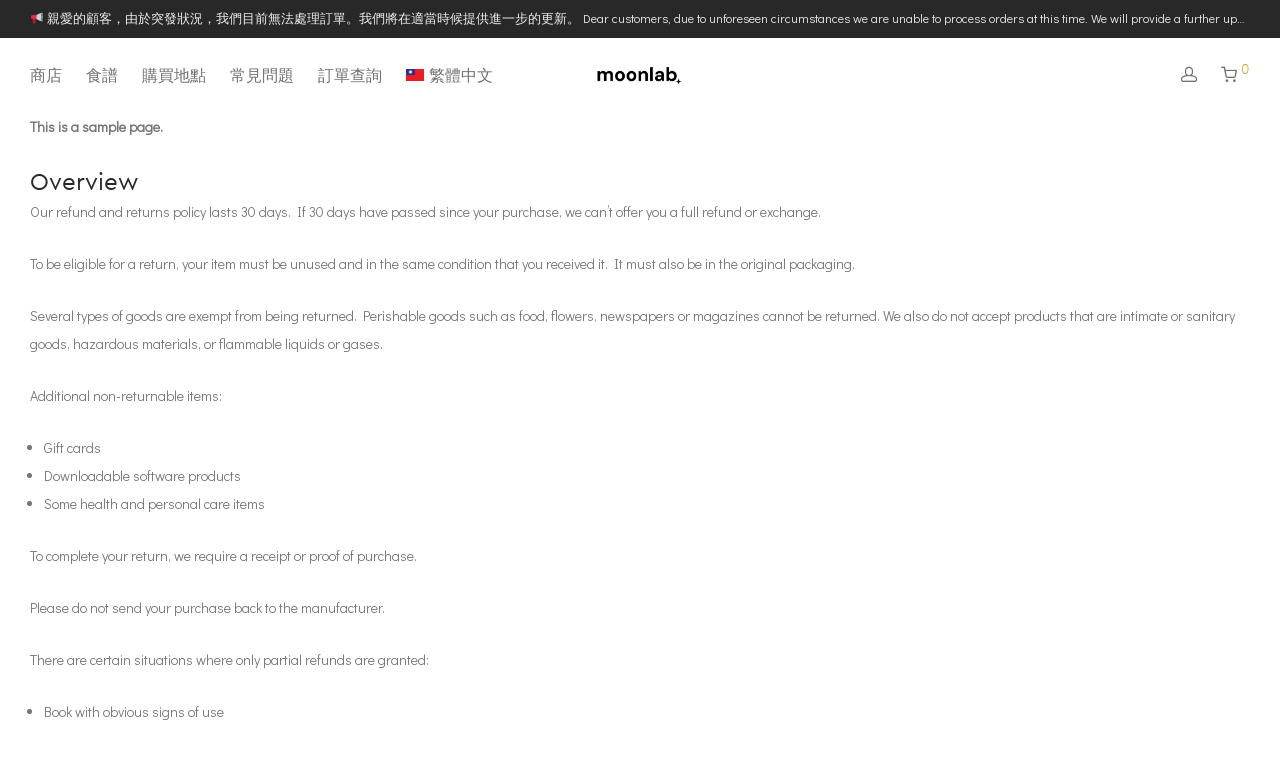

--- FILE ---
content_type: text/css
request_url: https://moonlabfoods.com/wp-content/fonts/stylesheet.css
body_size: 345
content:
/*! Generated by Font Squirrel (https://www.fontsquirrel.com) on February 1, 2020 */



@font-face {
    font-family: 'cera_problack';
    src: url('cerapro-black-webfont.woff2') format('woff2'),
         url('cerapro-black-webfont.woff') format('woff');
    font-weight: normal;
    font-style: normal;

}




@font-face {
    font-family: 'cera_problack_italic';
    src: url('cerapro-blackitalic-webfont.woff2') format('woff2'),
         url('cerapro-blackitalic-webfont.woff') format('woff');
    font-weight: normal;
    font-style: normal;

}




@font-face {
    font-family: 'cera_probold';
    src: url('cerapro-bold-webfont.woff2') format('woff2'),
         url('cerapro-bold-webfont.woff') format('woff');
    font-weight: normal;
    font-style: normal;

}




@font-face {
    font-family: 'cera_probold_italic';
    src: url('cerapro-bolditalic-webfont.woff2') format('woff2'),
         url('cerapro-bolditalic-webfont.woff') format('woff');
    font-weight: normal;
    font-style: normal;

}




@font-face {
    font-family: 'cera_proitalic';
    src: url('cerapro-italic-webfont.woff2') format('woff2'),
         url('cerapro-italic-webfont.woff') format('woff');
    font-weight: normal;
    font-style: normal;

}




@font-face {
    font-family: 'cera_prolight';
    src: url('cerapro-light-webfont.woff2') format('woff2'),
         url('cerapro-light-webfont.woff') format('woff');
    font-weight: normal;
    font-style: normal;

}




@font-face {
    font-family: 'cera_prolight_italic';
    src: url('cerapro-lightitalic-webfont.woff2') format('woff2'),
         url('cerapro-lightitalic-webfont.woff') format('woff');
    font-weight: normal;
    font-style: normal;

}




@font-face {
    font-family: 'cera_promedium';
    src: url('cerapro-medium-webfont.woff2') format('woff2'),
         url('cerapro-medium-webfont.woff') format('woff');
    font-weight: normal;
    font-style: normal;

}




@font-face {
    font-family: 'cera_promedium_italic';
    src: url('cerapro-mediumitalic-webfont.woff2') format('woff2'),
         url('cerapro-mediumitalic-webfont.woff') format('woff');
    font-weight: normal;
    font-style: normal;

}




@font-face {
    font-family: 'cera_proregular';
    src: url('cerapro-regular-webfont.woff2') format('woff2'),
         url('cerapro-regular-webfont.woff') format('woff');
    font-weight: normal;
    font-style: normal;

}




@font-face {
    font-family: 'cera_prothin';
    src: url('cerapro-thin-webfont.woff2') format('woff2'),
         url('cerapro-thin-webfont.woff') format('woff');
    font-weight: normal;
    font-style: normal;

}




@font-face {
    font-family: 'cera_prothin_italic';
    src: url('cerapro-thinitalic-webfont.woff2') format('woff2'),
         url('cerapro-thinitalic-webfont.woff') format('woff');
    font-weight: normal;
    font-style: normal;

}